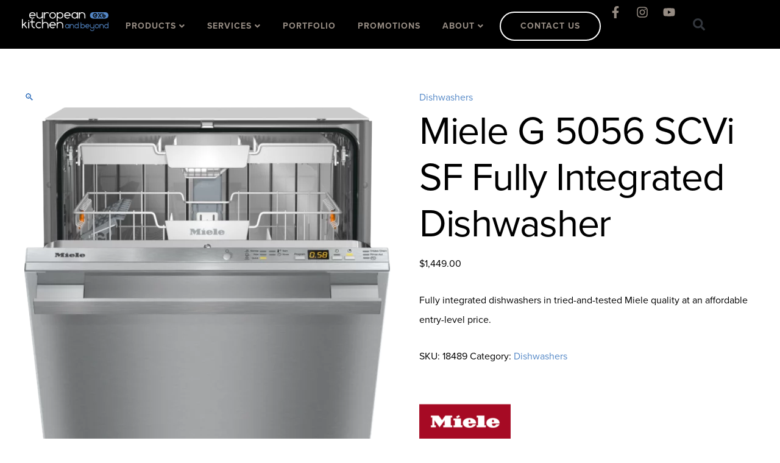

--- FILE ---
content_type: text/css; charset=utf-8
request_url: https://europeankb.com/wp-content/uploads/elementor/css/post-212.css?ver=1769070525
body_size: 969
content:
.elementor-kit-212{--e-global-color-primary:#968C83;--e-global-color-secondary:#968C83;--e-global-color-text:#5B5B5B;--e-global-color-accent:#5488C7;--e-global-color-d94e55a:#5488C7;--e-global-color-6aa762d9:#000;--e-global-color-617a6c2a:#BFBFBF;--e-global-color-1fdc429e:#FFF;--e-global-color-6bc636dd:#5B5B5B;--e-global-color-5ad67903:#4A4A4A;--e-global-color-4547a133:#9A0E0E;--e-global-color-6b431fa3:#2F2F2F;--e-global-color-45c91b38:#181818;--e-global-color-325a6610:#1A1A1A;--e-global-color-1eef1cd:#D7D2CB;--e-global-color-c77f849:#F7F7F7;--e-global-color-d431a9f:#3AAA35;--e-global-color-ef48f02:#366195;--e-global-color-55737f8:#1A1A1A;--e-global-typography-primary-font-family:"proxima-nova";--e-global-typography-primary-font-weight:normal;--e-global-typography-secondary-font-family:"proxima-nova";--e-global-typography-secondary-font-weight:normal;--e-global-typography-text-font-family:"proxima-nova";--e-global-typography-text-font-weight:normal;--e-global-typography-accent-font-family:"proxima-nova";--e-global-typography-accent-font-weight:normal;color:var( --e-global-color-6aa762d9 );font-family:"proxima-nova", Sans-serif;font-size:16px;font-weight:normal;line-height:2em;}.elementor-kit-212 button,.elementor-kit-212 input[type="button"],.elementor-kit-212 input[type="submit"],.elementor-kit-212 .elementor-button{background-color:var( --e-global-color-d94e55a );font-weight:normal;text-transform:uppercase;font-style:normal;letter-spacing:3px;color:#FFFFFF;border-style:solid;border-width:2px 2px 2px 2px;border-color:var( --e-global-color-d94e55a );border-radius:36px 36px 36px 36px;}.elementor-kit-212 button:hover,.elementor-kit-212 button:focus,.elementor-kit-212 input[type="button"]:hover,.elementor-kit-212 input[type="button"]:focus,.elementor-kit-212 input[type="submit"]:hover,.elementor-kit-212 input[type="submit"]:focus,.elementor-kit-212 .elementor-button:hover,.elementor-kit-212 .elementor-button:focus{background-color:#366195;color:#FFFFFF;border-style:solid;border-width:2px 2px 2px 2px;border-color:var( --e-global-color-ef48f02 );border-radius:36px 36px 36px 36px;}.elementor-kit-212 e-page-transition{background-color:#FFBC7D;}.elementor-kit-212 a{color:var( --e-global-color-d94e55a );}.elementor-kit-212 h1{color:var( --e-global-color-6aa762d9 );font-size:64px;font-weight:200;line-height:1em;letter-spacing:-1.3px;}.elementor-kit-212 h2{color:var( --e-global-color-6aa762d9 );font-size:28px;font-weight:bold;font-style:normal;line-height:1.6em;}.elementor-kit-212 h3{font-size:15px;font-weight:normal;}.elementor-kit-212 h4{font-size:28px;}.elementor-kit-212 h5{font-size:28px;font-weight:bold;line-height:1em;letter-spacing:-0.2px;}.elementor-kit-212 label{font-size:14px;font-weight:normal;text-transform:none;}.elementor-kit-212 input:not([type="button"]):not([type="submit"]),.elementor-kit-212 textarea,.elementor-kit-212 .elementor-field-textual{font-weight:normal;border-style:solid;border-width:1px 1px 1px 1px;border-color:#D7D2CB;border-radius:3px 3px 3px 3px;}.elementor-kit-212 input:focus:not([type="button"]):not([type="submit"]),.elementor-kit-212 textarea:focus,.elementor-kit-212 .elementor-field-textual:focus{box-shadow:0px 0px 10px 0px rgba(0,0,0,0.5);border-radius:6px 6px 6px 6px;}.elementor-section.elementor-section-boxed > .elementor-container{max-width:1140px;}.e-con{--container-max-width:1140px;}.elementor-widget:not(:last-child){margin-block-end:20px;}.elementor-element{--widgets-spacing:20px 20px;--widgets-spacing-row:20px;--widgets-spacing-column:20px;}{}h1.entry-title{display:var(--page-title-display);}@media(max-width:1024px){.elementor-section.elementor-section-boxed > .elementor-container{max-width:1024px;}.e-con{--container-max-width:1024px;}}@media(max-width:767px){.elementor-section.elementor-section-boxed > .elementor-container{max-width:767px;}.e-con{--container-max-width:767px;}}

--- FILE ---
content_type: text/css; charset=utf-8
request_url: https://europeankb.com/wp-content/uploads/elementor/css/post-213.css?ver=1769070525
body_size: 1095
content:
.elementor-213 .elementor-element.elementor-element-d89681d{--display:flex;--min-height:80px;--flex-direction:row;--container-widget-width:calc( ( 1 - var( --container-widget-flex-grow ) ) * 100% );--container-widget-height:100%;--container-widget-flex-grow:1;--container-widget-align-self:stretch;--flex-wrap-mobile:wrap;--align-items:stretch;--gap:0px 0px;--row-gap:0px;--column-gap:0px;--padding-top:0rem;--padding-bottom:0rem;--padding-left:01rem;--padding-right:0rem;}.elementor-213 .elementor-element.elementor-element-d89681d:not(.elementor-motion-effects-element-type-background), .elementor-213 .elementor-element.elementor-element-d89681d > .elementor-motion-effects-container > .elementor-motion-effects-layer{background-color:#000000;}.elementor-213 .elementor-element.elementor-element-6361852{--display:flex;--flex-direction:row;--container-widget-width:calc( ( 1 - var( --container-widget-flex-grow ) ) * 100% );--container-widget-height:100%;--container-widget-flex-grow:1;--container-widget-align-self:stretch;--flex-wrap-mobile:wrap;--justify-content:space-between;--align-items:center;--gap:0px 0px;--row-gap:0px;--column-gap:0px;}.elementor-213 .elementor-element.elementor-element-536e7c1{width:var( --container-widget-width, 13% );max-width:13%;--container-widget-width:13%;--container-widget-flex-grow:0;z-index:100;}.elementor-213 .elementor-element.elementor-element-536e7c1 > .elementor-widget-container{margin:0px 0px 0px 0px;padding:10px 10px 10px 10px;}.elementor-213 .elementor-element.elementor-element-536e7c1.elementor-element{--order:-99999 /* order start hack */;--flex-grow:0;--flex-shrink:0;}.elementor-213 .elementor-element.elementor-element-f676d2f{width:initial;max-width:initial;align-self:center;}.elementor-213 .elementor-element.elementor-element-f676d2f.elementor-element{--flex-grow:0;--flex-shrink:0;}.elementor-213 .elementor-element.elementor-element-237aad6{--grid-template-columns:repeat(0, auto);width:var( --container-widget-width, 135px );max-width:135px;--container-widget-width:135px;--container-widget-flex-grow:0;--icon-size:20px;--grid-column-gap:20px;--grid-row-gap:0px;}.elementor-213 .elementor-element.elementor-element-237aad6 .elementor-widget-container{text-align:center;}.elementor-213 .elementor-element.elementor-element-237aad6 > .elementor-widget-container{margin:0px 15px 0px 0px;}.elementor-213 .elementor-element.elementor-element-237aad6.elementor-element{--flex-grow:0;--flex-shrink:0;}.elementor-213 .elementor-element.elementor-element-237aad6 .elementor-social-icon{background-color:rgba(255, 255, 255, 0);--icon-padding:0em;}.elementor-213 .elementor-element.elementor-element-237aad6 .elementor-social-icon i{color:#968C83;}.elementor-213 .elementor-element.elementor-element-237aad6 .elementor-social-icon svg{fill:#968C83;}.elementor-213 .elementor-element.elementor-element-237aad6 .elementor-social-icon:hover i{color:#FFFFFF;}.elementor-213 .elementor-element.elementor-element-237aad6 .elementor-social-icon:hover svg{fill:#FFFFFF;}.elementor-213 .elementor-element.elementor-element-19f327f > .elementor-widget-container{margin:0px 50px 0px 0px;}.elementor-213 .elementor-element.elementor-element-19f327f.elementor-element{--align-self:center;}.elementor-213 .elementor-element.elementor-element-19f327f{z-index:1000;}.elementor-213 .elementor-element.elementor-element-19f327f .elementor-search-form{text-align:end;}.elementor-213 .elementor-element.elementor-element-19f327f .elementor-search-form__toggle{--e-search-form-toggle-size:36px;}.elementor-213 .elementor-element.elementor-element-19f327f.elementor-search-form--skin-full_screen .elementor-search-form__container{background-color:#0000008F;}.elementor-213 .elementor-element.elementor-element-19f327f:not(.elementor-search-form--skin-full_screen) .elementor-search-form__container{border-radius:3px;}.elementor-213 .elementor-element.elementor-element-19f327f.elementor-search-form--skin-full_screen input[type="search"].elementor-search-form__input{border-radius:3px;}@media(min-width:768px){.elementor-213 .elementor-element.elementor-element-6361852{--width:100%;}}@media(max-width:1024px){.elementor-213 .elementor-element.elementor-element-d89681d{--margin-top:0px;--margin-bottom:0px;--margin-left:0px;--margin-right:0px;--padding-top:10px;--padding-bottom:10px;--padding-left:20px;--padding-right:20px;}.elementor-213 .elementor-element.elementor-element-536e7c1{width:var( --container-widget-width, 161.195px );max-width:161.195px;--container-widget-width:161.195px;--container-widget-flex-grow:0;text-align:end;}.elementor-213 .elementor-element.elementor-element-536e7c1 > .elementor-widget-container{margin:015px 0px 0px 0px;}.elementor-213 .elementor-element.elementor-element-536e7c1.elementor-element{--order:-2;}.elementor-213 .elementor-element.elementor-element-536e7c1 img{width:100%;}.elementor-213 .elementor-element.elementor-element-f676d2f{--container-widget-width:80px;--container-widget-flex-grow:0;width:var( --container-widget-width, 80px );max-width:80px;}.elementor-213 .elementor-element.elementor-element-f676d2f.elementor-element{--order:-99999 /* order start hack */;}}@media(max-width:767px){.elementor-213 .elementor-element.elementor-element-d89681d{--padding-top:0px;--padding-bottom:0px;--padding-left:0px;--padding-right:10px;}.elementor-213 .elementor-element.elementor-element-6361852{--width:100%;--justify-content:space-evenly;}.elementor-213 .elementor-element.elementor-element-536e7c1.elementor-element{--align-self:flex-start;--order:0;}.elementor-213 .elementor-element.elementor-element-536e7c1{text-align:end;}.elementor-213 .elementor-element.elementor-element-f676d2f{width:var( --container-widget-width, 167px );max-width:167px;--container-widget-width:167px;--container-widget-flex-grow:0;}.elementor-213 .elementor-element.elementor-element-f676d2f > .elementor-widget-container{margin:0px 0px 0px 0px;padding:0px 0px 0px 0px;}.elementor-213 .elementor-element.elementor-element-f676d2f.elementor-element{--order:2;--flex-grow:1;--flex-shrink:0;}.elementor-213 .elementor-element.elementor-element-237aad6 .elementor-widget-container{text-align:right;}.elementor-213 .elementor-element.elementor-element-237aad6{width:auto;max-width:auto;}.elementor-213 .elementor-element.elementor-element-237aad6 > .elementor-widget-container{padding:29px 0px 0px 0px;}.elementor-213 .elementor-element.elementor-element-237aad6.elementor-element{--align-self:flex-start;--order:2;--flex-grow:1;--flex-shrink:0;}.elementor-213 .elementor-element.elementor-element-19f327f{width:var( --container-widget-width, 114px );max-width:114px;--container-widget-width:114px;--container-widget-flex-grow:0;z-index:1000;}.elementor-213 .elementor-element.elementor-element-19f327f > .elementor-widget-container{margin:0px 0px 0px 0px;}.elementor-213 .elementor-element.elementor-element-19f327f.elementor-element{--order:1;--flex-grow:1;--flex-shrink:0;}}

--- FILE ---
content_type: text/css; charset=utf-8
request_url: https://europeankb.com/wp-content/uploads/elementor/css/post-342.css?ver=1769070526
body_size: 4295
content:
.elementor-342 .elementor-element.elementor-element-34a93517{--spacer-size:50px;}.elementor-342 .elementor-element.elementor-element-69046c17 > .elementor-container > .elementor-column > .elementor-widget-wrap{align-content:flex-start;align-items:flex-start;}.elementor-342 .elementor-element.elementor-element-69046c17{padding:0px 50px 0px 50px;}.elementor-342 .elementor-element.elementor-element-fe289db{--divider-border-style:solid;--divider-color:#D7D2CB;--divider-border-width:1px;}.elementor-342 .elementor-element.elementor-element-fe289db .elementor-divider-separator{width:100%;margin:0 auto;margin-center:0;}.elementor-342 .elementor-element.elementor-element-fe289db .elementor-divider{text-align:center;padding-block-start:0px;padding-block-end:0px;}.elementor-342 .elementor-element.elementor-element-52fdf1ae > .elementor-container > .elementor-column > .elementor-widget-wrap{align-content:center;align-items:center;}.elementor-342 .elementor-element.elementor-element-52fdf1ae{padding:50px 0px 100px 0px;}.elementor-342 .elementor-element.elementor-element-25134cac.elementor-column > .elementor-widget-wrap{justify-content:center;}.elementor-342 .elementor-element.elementor-element-38da3a3f.ob-harakiri{writing-mode:inherit;}.elementor-342 .elementor-element.elementor-element-38da3a3f.ob-harakiri .elementor-heading-title{writing-mode:inherit;}.elementor-342 .elementor-element.elementor-element-38da3a3f.ob-harakiri div{writing-mode:inherit;}.elementor-342 .elementor-element.elementor-element-38da3a3f{width:var( --container-widget-width, 75% );max-width:75%;--container-widget-width:75%;--container-widget-flex-grow:0;text-align:center;}.elementor-342 .elementor-element.elementor-element-38da3a3f .elementor-heading-title{font-size:36px;font-weight:bold;letter-spacing:0px;color:var( --e-global-color-6aa762d9 );}.elementor-342 .elementor-element.elementor-element-38da3a3f.ob-harakiri > div, .elementor-342 .elementor-element.elementor-element-38da3a3f.ob-harakiri > h1, .elementor-342 .elementor-element.elementor-element-38da3a3f.ob-harakiri > h2, .elementor-342 .elementor-element.elementor-element-38da3a3f.ob-harakiri > h3, .elementor-342 .elementor-element.elementor-element-38da3a3f.ob-harakiri > h4, .elementor-342 .elementor-element.elementor-element-38da3a3f.ob-harakiri > h5, .elementor-342 .elementor-element.elementor-element-38da3a3f.ob-harakiri > h6, .elementor-342 .elementor-element.elementor-element-38da3a3f.ob-harakiri > p{transform:rotate(0deg);}.elementor-342 .elementor-element.elementor-element-38da3a3f > div{text-indent:0px;mix-blend-mode:inherit;}.elementor-342 .elementor-element.elementor-element-5ab3b45d .elementor-button{background-color:#FFFFFF;font-size:15px;font-weight:600;text-transform:uppercase;letter-spacing:1px;fill:var( --e-global-color-d94e55a );color:var( --e-global-color-d94e55a );border-style:solid;border-width:2px 2px 2px 2px;border-color:var( --e-global-color-ef48f02 );border-radius:24px 24px 24px 24px;padding:15px 45px 15px 45px;}.elementor-342 .elementor-element.elementor-element-5ab3b45d .elementor-button:hover, .elementor-342 .elementor-element.elementor-element-5ab3b45d .elementor-button:focus{background-color:var( --e-global-color-ef48f02 );color:#ffffff;}.elementor-342 .elementor-element.elementor-element-5ab3b45d > .elementor-widget-container{margin:25px 0px 0px 0px;}.elementor-342 .elementor-element.elementor-element-5ab3b45d .elementor-button:hover svg, .elementor-342 .elementor-element.elementor-element-5ab3b45d .elementor-button:focus svg{fill:#ffffff;}.elementor-342 .elementor-element.elementor-element-4b829d0a > .elementor-container > .elementor-column > .elementor-widget-wrap{align-content:flex-start;align-items:flex-start;}.elementor-342 .elementor-element.elementor-element-4b829d0a{padding:0px 0px 0px 0px;}.elementor-342 .elementor-element.elementor-element-2c40eeb6{--divider-border-style:solid;--divider-color:#D7D2CB;--divider-border-width:1px;}.elementor-342 .elementor-element.elementor-element-2c40eeb6 .elementor-divider-separator{width:100%;margin:0 auto;margin-center:0;}.elementor-342 .elementor-element.elementor-element-2c40eeb6 .elementor-divider{text-align:center;padding-block-start:0px;padding-block-end:0px;}.elementor-342 .elementor-element.elementor-element-196e7a9.ob-harakiri{writing-mode:inherit;}.elementor-342 .elementor-element.elementor-element-196e7a9.ob-harakiri .elementor-heading-title{writing-mode:inherit;}.elementor-342 .elementor-element.elementor-element-196e7a9.ob-harakiri div{writing-mode:inherit;}.elementor-342 .elementor-element.elementor-element-196e7a9 > .elementor-widget-container{margin:50px 25px 25px 25px;}.elementor-342 .elementor-element.elementor-element-196e7a9{text-align:center;}.elementor-342 .elementor-element.elementor-element-196e7a9 .elementor-heading-title{text-transform:uppercase;letter-spacing:2.5px;}.elementor-342 .elementor-element.elementor-element-196e7a9.ob-harakiri > div, .elementor-342 .elementor-element.elementor-element-196e7a9.ob-harakiri > h1, .elementor-342 .elementor-element.elementor-element-196e7a9.ob-harakiri > h2, .elementor-342 .elementor-element.elementor-element-196e7a9.ob-harakiri > h3, .elementor-342 .elementor-element.elementor-element-196e7a9.ob-harakiri > h4, .elementor-342 .elementor-element.elementor-element-196e7a9.ob-harakiri > h5, .elementor-342 .elementor-element.elementor-element-196e7a9.ob-harakiri > h6, .elementor-342 .elementor-element.elementor-element-196e7a9.ob-harakiri > p{transform:rotate(0deg);}.elementor-342 .elementor-element.elementor-element-196e7a9 > div{text-indent:0px;mix-blend-mode:inherit;}.elementor-342 .elementor-element.elementor-element-351081f{--display:grid;--min-height:100px;--e-con-grid-template-columns:repeat(8, 1fr);--e-con-grid-template-rows:repeat(1, 1fr);--grid-auto-flow:row;--margin-top:20px;--margin-bottom:50px;--margin-left:0px;--margin-right:0px;--padding-top:0px;--padding-bottom:0px;--padding-left:50px;--padding-right:50px;}.elementor-342 .elementor-element.elementor-element-632b8fc{--display:flex;--margin-top:5px;--margin-bottom:5px;--margin-left:5px;--margin-right:5px;--padding-top:5px;--padding-bottom:5px;--padding-left:5px;--padding-right:5px;}.elementor-342 .elementor-element.elementor-element-f4e5814 .elementor-image-box-wrapper{text-align:center;}.elementor-342 .elementor-element.elementor-element-f4e5814 .elementor-image-box-img img{transition-duration:0.3s;}.elementor-342 .elementor-element.elementor-element-f4e5814 .elementor-image-box-title{font-size:14px;font-style:normal;letter-spacing:0.5px;}.elementor-342 .elementor-element.elementor-element-5fe4d59{--display:flex;--margin-top:5px;--margin-bottom:5px;--margin-left:5px;--margin-right:5px;--padding-top:5px;--padding-bottom:5px;--padding-left:5px;--padding-right:5px;}.elementor-342 .elementor-element.elementor-element-5b467fe .elementor-image-box-wrapper{text-align:center;}.elementor-342 .elementor-element.elementor-element-5b467fe .elementor-image-box-img img{transition-duration:0.3s;}.elementor-342 .elementor-element.elementor-element-5b467fe .elementor-image-box-title{font-size:14px;font-style:normal;letter-spacing:0.5px;}.elementor-342 .elementor-element.elementor-element-c7fe94b{--display:flex;--margin-top:5px;--margin-bottom:5px;--margin-left:5px;--margin-right:5px;--padding-top:5px;--padding-bottom:5px;--padding-left:5px;--padding-right:5px;}.elementor-342 .elementor-element.elementor-element-7d15c0b .elementor-image-box-wrapper{text-align:center;}.elementor-342 .elementor-element.elementor-element-7d15c0b .elementor-image-box-img img{transition-duration:0.3s;}.elementor-342 .elementor-element.elementor-element-7d15c0b .elementor-image-box-title{font-size:14px;font-style:normal;letter-spacing:0.5px;}.elementor-342 .elementor-element.elementor-element-4e0f4de{--display:flex;--margin-top:5px;--margin-bottom:5px;--margin-left:5px;--margin-right:5px;--padding-top:5px;--padding-bottom:5px;--padding-left:5px;--padding-right:5px;}.elementor-342 .elementor-element.elementor-element-ad93b93 .elementor-image-box-wrapper{text-align:center;}.elementor-342 .elementor-element.elementor-element-ad93b93 .elementor-image-box-img img{transition-duration:0.3s;}.elementor-342 .elementor-element.elementor-element-ad93b93 .elementor-image-box-title{font-size:14px;font-style:normal;letter-spacing:0.5px;}.elementor-342 .elementor-element.elementor-element-6807971{--display:flex;--margin-top:5px;--margin-bottom:5px;--margin-left:5px;--margin-right:5px;--padding-top:5px;--padding-bottom:5px;--padding-left:5px;--padding-right:5px;}.elementor-342 .elementor-element.elementor-element-63113f4 .elementor-image-box-wrapper{text-align:center;}.elementor-342 .elementor-element.elementor-element-63113f4 .elementor-image-box-img img{transition-duration:0.3s;}.elementor-342 .elementor-element.elementor-element-63113f4 .elementor-image-box-title{font-size:14px;font-style:normal;letter-spacing:0.5px;}.elementor-342 .elementor-element.elementor-element-e63dd9d{--display:flex;--margin-top:5px;--margin-bottom:5px;--margin-left:5px;--margin-right:5px;--padding-top:5px;--padding-bottom:5px;--padding-left:5px;--padding-right:5px;}.elementor-342 .elementor-element.elementor-element-c69d168 .elementor-image-box-wrapper{text-align:center;}.elementor-342 .elementor-element.elementor-element-c69d168 .elementor-image-box-img img{transition-duration:0.3s;}.elementor-342 .elementor-element.elementor-element-c69d168 .elementor-image-box-title{font-size:14px;font-style:normal;letter-spacing:0.5px;}.elementor-342 .elementor-element.elementor-element-1f0ff47{--display:flex;--margin-top:5px;--margin-bottom:5px;--margin-left:5px;--margin-right:5px;--padding-top:5px;--padding-bottom:5px;--padding-left:5px;--padding-right:5px;}.elementor-342 .elementor-element.elementor-element-ac21a4e .elementor-image-box-img img{transition-duration:0.3s;}.elementor-342 .elementor-element.elementor-element-ac21a4e .elementor-image-box-title{font-size:14px;font-style:normal;letter-spacing:0.5px;}.elementor-342 .elementor-element.elementor-element-a023b62{--display:flex;--margin-top:5px;--margin-bottom:5px;--margin-left:5px;--margin-right:5px;--padding-top:5px;--padding-bottom:5px;--padding-left:5px;--padding-right:5px;}.elementor-342 .elementor-element.elementor-element-7a52cee .elementor-image-box-wrapper{text-align:center;}.elementor-342 .elementor-element.elementor-element-7a52cee .elementor-image-box-img img{transition-duration:0.3s;}.elementor-342 .elementor-element.elementor-element-7a52cee .elementor-image-box-title{font-size:14px;font-style:normal;letter-spacing:0.5px;}.elementor-342 .elementor-element.elementor-element-efd1cec{--display:flex;--flex-direction:row;--container-widget-width:calc( ( 1 - var( --container-widget-flex-grow ) ) * 100% );--container-widget-height:100%;--container-widget-flex-grow:1;--container-widget-align-self:stretch;--flex-wrap-mobile:wrap;--align-items:stretch;--gap:10px 10px;--row-gap:10px;--column-gap:10px;--padding-top:50px;--padding-bottom:50px;--padding-left:25px;--padding-right:25px;}.elementor-342 .elementor-element.elementor-element-efd1cec:not(.elementor-motion-effects-element-type-background), .elementor-342 .elementor-element.elementor-element-efd1cec > .elementor-motion-effects-container > .elementor-motion-effects-layer{background-color:#7A7A7A;}.elementor-342 .elementor-element.elementor-element-296f4ea{--display:flex;--justify-content:flex-start;--margin-top:-9px;--margin-bottom:30px;--margin-left:0px;--margin-right:100px;}.elementor-342 .elementor-element.elementor-element-296f4ea.e-con{--flex-grow:0;--flex-shrink:0;}.elementor-342 .elementor-element.elementor-element-107649a{text-align:start;}.elementor-342 .elementor-element.elementor-element-107649a img{width:60%;filter:brightness( 200% ) contrast( 100% ) saturate( 0% ) blur( 0px ) hue-rotate( 0deg );border-radius:0px 0px 0px 0px;}.elementor-342 .elementor-element.elementor-element-710d8a9 > .elementor-widget-container{margin:20px 0px 0px 0px;}.elementor-342 .elementor-element.elementor-element-710d8a9 .elementor-icon-list-items:not(.elementor-inline-items) .elementor-icon-list-item:not(:last-child){padding-block-end:calc(10px/2);}.elementor-342 .elementor-element.elementor-element-710d8a9 .elementor-icon-list-items:not(.elementor-inline-items) .elementor-icon-list-item:not(:first-child){margin-block-start:calc(10px/2);}.elementor-342 .elementor-element.elementor-element-710d8a9 .elementor-icon-list-items.elementor-inline-items .elementor-icon-list-item{margin-inline:calc(10px/2);}.elementor-342 .elementor-element.elementor-element-710d8a9 .elementor-icon-list-items.elementor-inline-items{margin-inline:calc(-10px/2);}.elementor-342 .elementor-element.elementor-element-710d8a9 .elementor-icon-list-items.elementor-inline-items .elementor-icon-list-item:after{inset-inline-end:calc(-10px/2);}.elementor-342 .elementor-element.elementor-element-710d8a9 .elementor-icon-list-icon i{color:#C0B8B0;transition:color 0.3s;}.elementor-342 .elementor-element.elementor-element-710d8a9 .elementor-icon-list-icon svg{fill:#C0B8B0;transition:fill 0.3s;}.elementor-342 .elementor-element.elementor-element-710d8a9{--e-icon-list-icon-size:18px;--icon-vertical-offset:0px;}.elementor-342 .elementor-element.elementor-element-710d8a9 .elementor-icon-list-icon{padding-inline-end:18px;}.elementor-342 .elementor-element.elementor-element-710d8a9 .elementor-icon-list-item > .elementor-icon-list-text, .elementor-342 .elementor-element.elementor-element-710d8a9 .elementor-icon-list-item > a{font-size:14px;font-weight:400;line-height:1.5em;}.elementor-342 .elementor-element.elementor-element-710d8a9 .elementor-icon-list-text{color:rgba(255, 255, 255, 0.8);transition:color 0.3s;}.elementor-342 .elementor-element.elementor-element-511f1f7{--display:flex;--padding-top:0px;--padding-bottom:30px;--padding-left:30px;--padding-right:0px;}.elementor-342 .elementor-element.elementor-element-511f1f7.e-con{--flex-grow:0;--flex-shrink:0;}.elementor-342 .elementor-element.elementor-element-2ac2d72.ob-harakiri{writing-mode:inherit;}.elementor-342 .elementor-element.elementor-element-2ac2d72.ob-harakiri .elementor-heading-title{writing-mode:inherit;}.elementor-342 .elementor-element.elementor-element-2ac2d72.ob-harakiri div{writing-mode:inherit;}.elementor-342 .elementor-element.elementor-element-2ac2d72 .elementor-heading-title{font-size:16px;text-transform:uppercase;color:#D7D2CB;}.elementor-342 .elementor-element.elementor-element-2ac2d72.ob-harakiri > div, .elementor-342 .elementor-element.elementor-element-2ac2d72.ob-harakiri > h1, .elementor-342 .elementor-element.elementor-element-2ac2d72.ob-harakiri > h2, .elementor-342 .elementor-element.elementor-element-2ac2d72.ob-harakiri > h3, .elementor-342 .elementor-element.elementor-element-2ac2d72.ob-harakiri > h4, .elementor-342 .elementor-element.elementor-element-2ac2d72.ob-harakiri > h5, .elementor-342 .elementor-element.elementor-element-2ac2d72.ob-harakiri > h6, .elementor-342 .elementor-element.elementor-element-2ac2d72.ob-harakiri > p{transform:rotate(0deg);}.elementor-342 .elementor-element.elementor-element-2ac2d72 > div{text-indent:0px;mix-blend-mode:inherit;}.elementor-342 .elementor-element.elementor-element-e6ea853 .elementor-icon-list-items:not(.elementor-inline-items) .elementor-icon-list-item:not(:last-child){padding-block-end:calc(0px/2);}.elementor-342 .elementor-element.elementor-element-e6ea853 .elementor-icon-list-items:not(.elementor-inline-items) .elementor-icon-list-item:not(:first-child){margin-block-start:calc(0px/2);}.elementor-342 .elementor-element.elementor-element-e6ea853 .elementor-icon-list-items.elementor-inline-items .elementor-icon-list-item{margin-inline:calc(0px/2);}.elementor-342 .elementor-element.elementor-element-e6ea853 .elementor-icon-list-items.elementor-inline-items{margin-inline:calc(-0px/2);}.elementor-342 .elementor-element.elementor-element-e6ea853 .elementor-icon-list-items.elementor-inline-items .elementor-icon-list-item:after{inset-inline-end:calc(-0px/2);}.elementor-342 .elementor-element.elementor-element-e6ea853 .elementor-icon-list-icon i{color:#D7D2CB;transition:color 0.3s;}.elementor-342 .elementor-element.elementor-element-e6ea853 .elementor-icon-list-icon svg{fill:#D7D2CB;transition:fill 0.3s;}.elementor-342 .elementor-element.elementor-element-e6ea853{--e-icon-list-icon-size:6px;--e-icon-list-icon-align:right;--e-icon-list-icon-margin:0 0 0 calc(var(--e-icon-list-icon-size, 1em) * 0.25);--icon-vertical-offset:0px;}.elementor-342 .elementor-element.elementor-element-e6ea853 .elementor-icon-list-icon{padding-inline-end:0px;}.elementor-342 .elementor-element.elementor-element-e6ea853 .elementor-icon-list-text{color:#D7D2CB;transition:color 0.3s;}.elementor-342 .elementor-element.elementor-element-e6ea853 .elementor-icon-list-item:hover .elementor-icon-list-text{color:#FFFFFF;}.elementor-342 .elementor-element.elementor-element-b47a473.ob-harakiri{writing-mode:inherit;}.elementor-342 .elementor-element.elementor-element-b47a473.ob-harakiri .elementor-heading-title{writing-mode:inherit;}.elementor-342 .elementor-element.elementor-element-b47a473.ob-harakiri div{writing-mode:inherit;}.elementor-342 .elementor-element.elementor-element-b47a473 > .elementor-widget-container{margin:10px 0px 0px 0px;}.elementor-342 .elementor-element.elementor-element-b47a473 .elementor-heading-title{font-size:16px;text-transform:uppercase;color:#D7D2CB;}.elementor-342 .elementor-element.elementor-element-b47a473.ob-harakiri > div, .elementor-342 .elementor-element.elementor-element-b47a473.ob-harakiri > h1, .elementor-342 .elementor-element.elementor-element-b47a473.ob-harakiri > h2, .elementor-342 .elementor-element.elementor-element-b47a473.ob-harakiri > h3, .elementor-342 .elementor-element.elementor-element-b47a473.ob-harakiri > h4, .elementor-342 .elementor-element.elementor-element-b47a473.ob-harakiri > h5, .elementor-342 .elementor-element.elementor-element-b47a473.ob-harakiri > h6, .elementor-342 .elementor-element.elementor-element-b47a473.ob-harakiri > p{transform:rotate(0deg);}.elementor-342 .elementor-element.elementor-element-b47a473 > div{text-indent:0px;mix-blend-mode:inherit;}.elementor-342 .elementor-element.elementor-element-1201c6d .elementor-icon-list-items:not(.elementor-inline-items) .elementor-icon-list-item:not(:last-child){padding-block-end:calc(0px/2);}.elementor-342 .elementor-element.elementor-element-1201c6d .elementor-icon-list-items:not(.elementor-inline-items) .elementor-icon-list-item:not(:first-child){margin-block-start:calc(0px/2);}.elementor-342 .elementor-element.elementor-element-1201c6d .elementor-icon-list-items.elementor-inline-items .elementor-icon-list-item{margin-inline:calc(0px/2);}.elementor-342 .elementor-element.elementor-element-1201c6d .elementor-icon-list-items.elementor-inline-items{margin-inline:calc(-0px/2);}.elementor-342 .elementor-element.elementor-element-1201c6d .elementor-icon-list-items.elementor-inline-items .elementor-icon-list-item:after{inset-inline-end:calc(-0px/2);}.elementor-342 .elementor-element.elementor-element-1201c6d .elementor-icon-list-icon i{color:#D7D2CB;transition:color 0.3s;}.elementor-342 .elementor-element.elementor-element-1201c6d .elementor-icon-list-icon svg{fill:#D7D2CB;transition:fill 0.3s;}.elementor-342 .elementor-element.elementor-element-1201c6d{--e-icon-list-icon-size:6px;--e-icon-list-icon-align:right;--e-icon-list-icon-margin:0 0 0 calc(var(--e-icon-list-icon-size, 1em) * 0.25);--icon-vertical-offset:0px;}.elementor-342 .elementor-element.elementor-element-1201c6d .elementor-icon-list-icon{padding-inline-end:0px;}.elementor-342 .elementor-element.elementor-element-1201c6d .elementor-icon-list-text{color:#D7D2CB;transition:color 0.3s;}.elementor-342 .elementor-element.elementor-element-1201c6d .elementor-icon-list-item:hover .elementor-icon-list-text{color:#FFFFFF;}.elementor-342 .elementor-element.elementor-element-077c856{--display:flex;--padding-top:0px;--padding-bottom:30px;--padding-left:30px;--padding-right:0px;}.elementor-342 .elementor-element.elementor-element-077c856.e-con{--flex-grow:0;--flex-shrink:0;}.elementor-342 .elementor-element.elementor-element-7046c3b.ob-harakiri{writing-mode:inherit;}.elementor-342 .elementor-element.elementor-element-7046c3b.ob-harakiri .elementor-heading-title{writing-mode:inherit;}.elementor-342 .elementor-element.elementor-element-7046c3b.ob-harakiri div{writing-mode:inherit;}.elementor-342 .elementor-element.elementor-element-7046c3b .elementor-heading-title{font-size:16px;text-transform:uppercase;color:#D7D2CB;}.elementor-342 .elementor-element.elementor-element-7046c3b.ob-harakiri > div, .elementor-342 .elementor-element.elementor-element-7046c3b.ob-harakiri > h1, .elementor-342 .elementor-element.elementor-element-7046c3b.ob-harakiri > h2, .elementor-342 .elementor-element.elementor-element-7046c3b.ob-harakiri > h3, .elementor-342 .elementor-element.elementor-element-7046c3b.ob-harakiri > h4, .elementor-342 .elementor-element.elementor-element-7046c3b.ob-harakiri > h5, .elementor-342 .elementor-element.elementor-element-7046c3b.ob-harakiri > h6, .elementor-342 .elementor-element.elementor-element-7046c3b.ob-harakiri > p{transform:rotate(0deg);}.elementor-342 .elementor-element.elementor-element-7046c3b > div{text-indent:0px;mix-blend-mode:inherit;}.elementor-342 .elementor-element.elementor-element-7165020 .elementor-icon-list-items:not(.elementor-inline-items) .elementor-icon-list-item:not(:last-child){padding-block-end:calc(0px/2);}.elementor-342 .elementor-element.elementor-element-7165020 .elementor-icon-list-items:not(.elementor-inline-items) .elementor-icon-list-item:not(:first-child){margin-block-start:calc(0px/2);}.elementor-342 .elementor-element.elementor-element-7165020 .elementor-icon-list-items.elementor-inline-items .elementor-icon-list-item{margin-inline:calc(0px/2);}.elementor-342 .elementor-element.elementor-element-7165020 .elementor-icon-list-items.elementor-inline-items{margin-inline:calc(-0px/2);}.elementor-342 .elementor-element.elementor-element-7165020 .elementor-icon-list-items.elementor-inline-items .elementor-icon-list-item:after{inset-inline-end:calc(-0px/2);}.elementor-342 .elementor-element.elementor-element-7165020 .elementor-icon-list-icon i{color:#D7D2CB;transition:color 0.3s;}.elementor-342 .elementor-element.elementor-element-7165020 .elementor-icon-list-icon svg{fill:#D7D2CB;transition:fill 0.3s;}.elementor-342 .elementor-element.elementor-element-7165020{--e-icon-list-icon-size:6px;--e-icon-list-icon-align:right;--e-icon-list-icon-margin:0 0 0 calc(var(--e-icon-list-icon-size, 1em) * 0.25);--icon-vertical-offset:0px;}.elementor-342 .elementor-element.elementor-element-7165020 .elementor-icon-list-icon{padding-inline-end:0px;}.elementor-342 .elementor-element.elementor-element-7165020 .elementor-icon-list-text{color:#D7D2CB;transition:color 0.3s;}.elementor-342 .elementor-element.elementor-element-7165020 .elementor-icon-list-item:hover .elementor-icon-list-text{color:#FFFFFF;}.elementor-342 .elementor-element.elementor-element-6fa422d{--spacer-size:5px;}.elementor-342 .elementor-element.elementor-element-e3e99df.ob-harakiri{writing-mode:inherit;}.elementor-342 .elementor-element.elementor-element-e3e99df.ob-harakiri .elementor-heading-title{writing-mode:inherit;}.elementor-342 .elementor-element.elementor-element-e3e99df.ob-harakiri div{writing-mode:inherit;}.elementor-342 .elementor-element.elementor-element-e3e99df .elementor-heading-title{font-size:16px;text-transform:uppercase;color:#D7D2CB;}.elementor-342 .elementor-element.elementor-element-e3e99df.ob-harakiri > div, .elementor-342 .elementor-element.elementor-element-e3e99df.ob-harakiri > h1, .elementor-342 .elementor-element.elementor-element-e3e99df.ob-harakiri > h2, .elementor-342 .elementor-element.elementor-element-e3e99df.ob-harakiri > h3, .elementor-342 .elementor-element.elementor-element-e3e99df.ob-harakiri > h4, .elementor-342 .elementor-element.elementor-element-e3e99df.ob-harakiri > h5, .elementor-342 .elementor-element.elementor-element-e3e99df.ob-harakiri > h6, .elementor-342 .elementor-element.elementor-element-e3e99df.ob-harakiri > p{transform:rotate(0deg);}.elementor-342 .elementor-element.elementor-element-e3e99df > div{text-indent:0px;mix-blend-mode:inherit;}.elementor-342 .elementor-element.elementor-element-3b83156{--spacer-size:5px;}.elementor-342 .elementor-element.elementor-element-1154739.ob-harakiri{writing-mode:inherit;}.elementor-342 .elementor-element.elementor-element-1154739.ob-harakiri .elementor-heading-title{writing-mode:inherit;}.elementor-342 .elementor-element.elementor-element-1154739.ob-harakiri div{writing-mode:inherit;}.elementor-342 .elementor-element.elementor-element-1154739 .elementor-heading-title{font-size:16px;text-transform:uppercase;color:#D7D2CB;}.elementor-342 .elementor-element.elementor-element-1154739.ob-harakiri > div, .elementor-342 .elementor-element.elementor-element-1154739.ob-harakiri > h1, .elementor-342 .elementor-element.elementor-element-1154739.ob-harakiri > h2, .elementor-342 .elementor-element.elementor-element-1154739.ob-harakiri > h3, .elementor-342 .elementor-element.elementor-element-1154739.ob-harakiri > h4, .elementor-342 .elementor-element.elementor-element-1154739.ob-harakiri > h5, .elementor-342 .elementor-element.elementor-element-1154739.ob-harakiri > h6, .elementor-342 .elementor-element.elementor-element-1154739.ob-harakiri > p{transform:rotate(0deg);}.elementor-342 .elementor-element.elementor-element-1154739 > div{text-indent:0px;mix-blend-mode:inherit;}.elementor-342 .elementor-element.elementor-element-2e01a20 .elementor-icon-list-items:not(.elementor-inline-items) .elementor-icon-list-item:not(:last-child){padding-block-end:calc(0px/2);}.elementor-342 .elementor-element.elementor-element-2e01a20 .elementor-icon-list-items:not(.elementor-inline-items) .elementor-icon-list-item:not(:first-child){margin-block-start:calc(0px/2);}.elementor-342 .elementor-element.elementor-element-2e01a20 .elementor-icon-list-items.elementor-inline-items .elementor-icon-list-item{margin-inline:calc(0px/2);}.elementor-342 .elementor-element.elementor-element-2e01a20 .elementor-icon-list-items.elementor-inline-items{margin-inline:calc(-0px/2);}.elementor-342 .elementor-element.elementor-element-2e01a20 .elementor-icon-list-items.elementor-inline-items .elementor-icon-list-item:after{inset-inline-end:calc(-0px/2);}.elementor-342 .elementor-element.elementor-element-2e01a20 .elementor-icon-list-icon i{color:#D7D2CB;transition:color 0.3s;}.elementor-342 .elementor-element.elementor-element-2e01a20 .elementor-icon-list-icon svg{fill:#D7D2CB;transition:fill 0.3s;}.elementor-342 .elementor-element.elementor-element-2e01a20{--e-icon-list-icon-size:6px;--e-icon-list-icon-align:right;--e-icon-list-icon-margin:0 0 0 calc(var(--e-icon-list-icon-size, 1em) * 0.25);--icon-vertical-offset:0px;}.elementor-342 .elementor-element.elementor-element-2e01a20 .elementor-icon-list-icon{padding-inline-end:0px;}.elementor-342 .elementor-element.elementor-element-2e01a20 .elementor-icon-list-text{color:#D7D2CB;transition:color 0.3s;}.elementor-342 .elementor-element.elementor-element-2e01a20 .elementor-icon-list-item:hover .elementor-icon-list-text{color:#FFFFFF;}.elementor-342 .elementor-element.elementor-element-07aab27{--spacer-size:5px;}.elementor-342 .elementor-element.elementor-element-37a9543.ob-harakiri{writing-mode:inherit;}.elementor-342 .elementor-element.elementor-element-37a9543.ob-harakiri .elementor-heading-title{writing-mode:inherit;}.elementor-342 .elementor-element.elementor-element-37a9543.ob-harakiri div{writing-mode:inherit;}.elementor-342 .elementor-element.elementor-element-37a9543 .elementor-heading-title{font-size:16px;text-transform:uppercase;color:#D7D2CB;}.elementor-342 .elementor-element.elementor-element-37a9543.ob-harakiri > div, .elementor-342 .elementor-element.elementor-element-37a9543.ob-harakiri > h1, .elementor-342 .elementor-element.elementor-element-37a9543.ob-harakiri > h2, .elementor-342 .elementor-element.elementor-element-37a9543.ob-harakiri > h3, .elementor-342 .elementor-element.elementor-element-37a9543.ob-harakiri > h4, .elementor-342 .elementor-element.elementor-element-37a9543.ob-harakiri > h5, .elementor-342 .elementor-element.elementor-element-37a9543.ob-harakiri > h6, .elementor-342 .elementor-element.elementor-element-37a9543.ob-harakiri > p{transform:rotate(0deg);}.elementor-342 .elementor-element.elementor-element-37a9543 > div{text-indent:0px;mix-blend-mode:inherit;}.elementor-342 .elementor-element.elementor-element-036aa86{--display:flex;--justify-content:flex-start;--margin-top:0px;--margin-bottom:0px;--margin-left:0px;--margin-right:0px;--padding-top:0px;--padding-bottom:30px;--padding-left:30px;--padding-right:30px;}.elementor-342 .elementor-element.elementor-element-8b273b7.ob-harakiri{writing-mode:inherit;}.elementor-342 .elementor-element.elementor-element-8b273b7.ob-harakiri .elementor-heading-title{writing-mode:inherit;}.elementor-342 .elementor-element.elementor-element-8b273b7.ob-harakiri div{writing-mode:inherit;}.elementor-342 .elementor-element.elementor-element-8b273b7 .elementor-heading-title{font-size:16px;font-weight:bold;text-transform:uppercase;color:#D7D2CB;}.elementor-342 .elementor-element.elementor-element-8b273b7.ob-harakiri > div, .elementor-342 .elementor-element.elementor-element-8b273b7.ob-harakiri > h1, .elementor-342 .elementor-element.elementor-element-8b273b7.ob-harakiri > h2, .elementor-342 .elementor-element.elementor-element-8b273b7.ob-harakiri > h3, .elementor-342 .elementor-element.elementor-element-8b273b7.ob-harakiri > h4, .elementor-342 .elementor-element.elementor-element-8b273b7.ob-harakiri > h5, .elementor-342 .elementor-element.elementor-element-8b273b7.ob-harakiri > h6, .elementor-342 .elementor-element.elementor-element-8b273b7.ob-harakiri > p{transform:rotate(0deg);}.elementor-342 .elementor-element.elementor-element-8b273b7 > div{text-indent:0px;mix-blend-mode:inherit;}.elementor-342 .elementor-element.elementor-element-a782fc5 .elementor-field-group{padding-right:calc( 0px/2 );padding-left:calc( 0px/2 );margin-bottom:11px;}.elementor-342 .elementor-element.elementor-element-a782fc5 .elementor-form-fields-wrapper{margin-left:calc( -0px/2 );margin-right:calc( -0px/2 );margin-bottom:-11px;}.elementor-342 .elementor-element.elementor-element-a782fc5 .elementor-field-group.recaptcha_v3-bottomleft, .elementor-342 .elementor-element.elementor-element-a782fc5 .elementor-field-group.recaptcha_v3-bottomright{margin-bottom:0;}body.rtl .elementor-342 .elementor-element.elementor-element-a782fc5 .elementor-labels-inline .elementor-field-group > label{padding-left:0px;}body:not(.rtl) .elementor-342 .elementor-element.elementor-element-a782fc5 .elementor-labels-inline .elementor-field-group > label{padding-right:0px;}body .elementor-342 .elementor-element.elementor-element-a782fc5 .elementor-labels-above .elementor-field-group > label{padding-bottom:0px;}.elementor-342 .elementor-element.elementor-element-a782fc5 .elementor-field-group > label, .elementor-342 .elementor-element.elementor-element-a782fc5 .elementor-field-subgroup label{color:#ffffff;}.elementor-342 .elementor-element.elementor-element-a782fc5 .elementor-field-group > label{font-size:12px;}.elementor-342 .elementor-element.elementor-element-a782fc5 .elementor-field-type-html{padding-bottom:0px;}.elementor-342 .elementor-element.elementor-element-a782fc5 .elementor-field-group .elementor-field{color:#ffffff;}.elementor-342 .elementor-element.elementor-element-a782fc5 .elementor-field-group .elementor-field, .elementor-342 .elementor-element.elementor-element-a782fc5 .elementor-field-subgroup label{font-size:14px;font-weight:300;}.elementor-342 .elementor-element.elementor-element-a782fc5 .elementor-field-group .elementor-field:not(.elementor-select-wrapper){background-color:rgba(255,255,255,0.09);border-width:0px 0px 0px 0px;border-radius:6px 6px 6px 6px;}.elementor-342 .elementor-element.elementor-element-a782fc5 .elementor-field-group .elementor-select-wrapper select{background-color:rgba(255,255,255,0.09);border-width:0px 0px 0px 0px;border-radius:6px 6px 6px 6px;}.elementor-342 .elementor-element.elementor-element-a782fc5 .elementor-button{font-size:14px;font-weight:600;text-transform:uppercase;border-style:solid;border-width:2px 2px 2px 2px;border-radius:24px 24px 24px 24px;}.elementor-342 .elementor-element.elementor-element-a782fc5 .e-form__buttons__wrapper__button-next{background-color:rgba(255, 255, 255, 0);border-color:#D7D2CB;}.elementor-342 .elementor-element.elementor-element-a782fc5 .elementor-button[type="submit"]{background-color:rgba(255, 255, 255, 0);border-color:#D7D2CB;}.elementor-342 .elementor-element.elementor-element-a782fc5 .e-form__buttons__wrapper__button-previous{color:#ffffff;}.elementor-342 .elementor-element.elementor-element-a782fc5 .e-form__buttons__wrapper__button-next:hover{background-color:var( --e-global-color-ef48f02 );border-color:var( --e-global-color-ef48f02 );}.elementor-342 .elementor-element.elementor-element-a782fc5 .elementor-button[type="submit"]:hover{background-color:var( --e-global-color-ef48f02 );border-color:var( --e-global-color-ef48f02 );}.elementor-342 .elementor-element.elementor-element-a782fc5 .e-form__buttons__wrapper__button-previous:hover{color:#ffffff;}.elementor-342 .elementor-element.elementor-element-a782fc5 .elementor-message{font-size:14px;line-height:1.3em;}.elementor-342 .elementor-element.elementor-element-a782fc5 .elementor-message.elementor-message-success{color:#23A455;}.elementor-342 .elementor-element.elementor-element-a782fc5 .elementor-message.elementor-message-danger{color:#EA002A;}.elementor-342 .elementor-element.elementor-element-a782fc5 .elementor-message.elementor-help-inline{color:#FFFFFF;}.elementor-342 .elementor-element.elementor-element-a782fc5{--e-form-steps-indicators-spacing:20px;--e-form-steps-indicator-padding:30px;--e-form-steps-indicator-inactive-secondary-color:#ffffff;--e-form-steps-indicator-active-secondary-color:#ffffff;--e-form-steps-indicator-completed-secondary-color:#ffffff;--e-form-steps-divider-width:1px;--e-form-steps-divider-gap:10px;}.elementor-342 .elementor-element.elementor-element-2c44ae0{--spacer-size:25px;}.elementor-342 .elementor-element.elementor-element-742f3bf{--display:flex;--flex-direction:row;--container-widget-width:calc( ( 1 - var( --container-widget-flex-grow ) ) * 100% );--container-widget-height:100%;--container-widget-flex-grow:1;--container-widget-align-self:stretch;--flex-wrap-mobile:wrap;--align-items:stretch;--gap:10px 10px;--row-gap:10px;--column-gap:10px;}.elementor-342 .elementor-element.elementor-element-5d81b80{--display:flex;}.elementor-342 .elementor-element.elementor-element-7cf300a.ob-harakiri{writing-mode:inherit;}.elementor-342 .elementor-element.elementor-element-7cf300a.ob-harakiri .elementor-heading-title{writing-mode:inherit;}.elementor-342 .elementor-element.elementor-element-7cf300a.ob-harakiri div{writing-mode:inherit;}.elementor-342 .elementor-element.elementor-element-7cf300a{font-size:12px;line-height:2em;}.elementor-342 .elementor-element.elementor-element-7cf300a.ob-harakiri > div, .elementor-342 .elementor-element.elementor-element-7cf300a.ob-harakiri > h1, .elementor-342 .elementor-element.elementor-element-7cf300a.ob-harakiri > h2, .elementor-342 .elementor-element.elementor-element-7cf300a.ob-harakiri > h3, .elementor-342 .elementor-element.elementor-element-7cf300a.ob-harakiri > h4, .elementor-342 .elementor-element.elementor-element-7cf300a.ob-harakiri > h5, .elementor-342 .elementor-element.elementor-element-7cf300a.ob-harakiri > h6, .elementor-342 .elementor-element.elementor-element-7cf300a.ob-harakiri > p{transform:rotate(0deg);}.elementor-342 .elementor-element.elementor-element-7cf300a > div{text-indent:0px;mix-blend-mode:inherit;}.elementor-342 .elementor-element.elementor-element-6f9af0e2 > .elementor-container > .elementor-column > .elementor-widget-wrap{align-content:center;align-items:center;}.elementor-342 .elementor-element.elementor-element-6f9af0e2:not(.elementor-motion-effects-element-type-background), .elementor-342 .elementor-element.elementor-element-6f9af0e2 > .elementor-motion-effects-container > .elementor-motion-effects-layer{background-color:#43464c;}.elementor-342 .elementor-element.elementor-element-6f9af0e2 > .elementor-container{min-height:100px;}.elementor-342 .elementor-element.elementor-element-6f9af0e2{transition:background 0.3s, border 0.3s, border-radius 0.3s, box-shadow 0.3s;padding:0px 25px 0px 25px;}.elementor-342 .elementor-element.elementor-element-6f9af0e2 > .elementor-background-overlay{transition:background 0.3s, border-radius 0.3s, opacity 0.3s;}.elementor-342 .elementor-element.elementor-element-56f9f716.ob-harakiri{writing-mode:inherit;}.elementor-342 .elementor-element.elementor-element-56f9f716.ob-harakiri .elementor-heading-title{writing-mode:inherit;}.elementor-342 .elementor-element.elementor-element-56f9f716.ob-harakiri div{writing-mode:inherit;}.elementor-342 .elementor-element.elementor-element-56f9f716 .elementor-heading-title{font-size:13px;font-weight:300;color:#C0B8B0;}.elementor-342 .elementor-element.elementor-element-56f9f716.ob-harakiri > div, .elementor-342 .elementor-element.elementor-element-56f9f716.ob-harakiri > h1, .elementor-342 .elementor-element.elementor-element-56f9f716.ob-harakiri > h2, .elementor-342 .elementor-element.elementor-element-56f9f716.ob-harakiri > h3, .elementor-342 .elementor-element.elementor-element-56f9f716.ob-harakiri > h4, .elementor-342 .elementor-element.elementor-element-56f9f716.ob-harakiri > h5, .elementor-342 .elementor-element.elementor-element-56f9f716.ob-harakiri > h6, .elementor-342 .elementor-element.elementor-element-56f9f716.ob-harakiri > p{transform:rotate(0deg);}.elementor-342 .elementor-element.elementor-element-56f9f716 > div{text-indent:0px;mix-blend-mode:inherit;}.elementor-342 .elementor-element.elementor-element-5ad6cdb3{--grid-template-columns:repeat(0, auto);--icon-size:25px;--grid-column-gap:24px;--grid-row-gap:0px;}.elementor-342 .elementor-element.elementor-element-5ad6cdb3 .elementor-widget-container{text-align:right;}.elementor-342 .elementor-element.elementor-element-5ad6cdb3 .elementor-social-icon{background-color:rgba(255, 255, 255, 0);--icon-padding:0em;}.elementor-342 .elementor-element.elementor-element-5ad6cdb3 .elementor-social-icon i{color:#968C83;}.elementor-342 .elementor-element.elementor-element-5ad6cdb3 .elementor-social-icon svg{fill:#968C83;}.elementor-342 .elementor-element.elementor-element-5ad6cdb3 .elementor-social-icon:hover i{color:#FFFFFF;}.elementor-342 .elementor-element.elementor-element-5ad6cdb3 .elementor-social-icon:hover svg{fill:#FFFFFF;}@media(max-width:1024px){.elementor-342 .elementor-element.elementor-element-52fdf1ae{padding:025px 25px 50px 25px;}.elementor-342 .elementor-element.elementor-element-38da3a3f .elementor-heading-title{font-size:30px;}.elementor-342 .elementor-element.elementor-element-351081f{--grid-auto-flow:row;--margin-top:20px;--margin-bottom:0px;--margin-left:20px;--margin-right:0px;--padding-top:0px;--padding-bottom:0px;--padding-left:0px;--padding-right:0px;}.elementor-342 .elementor-element.elementor-element-f4e5814 .elementor-image-box-title{font-size:12px;}.elementor-342 .elementor-element.elementor-element-5b467fe .elementor-image-box-title{font-size:12px;}.elementor-342 .elementor-element.elementor-element-7d15c0b .elementor-image-box-title{font-size:12px;}.elementor-342 .elementor-element.elementor-element-ad93b93 .elementor-image-box-title{font-size:12px;}.elementor-342 .elementor-element.elementor-element-63113f4 .elementor-image-box-title{font-size:12px;}.elementor-342 .elementor-element.elementor-element-c69d168 .elementor-image-box-title{font-size:12px;}.elementor-342 .elementor-element.elementor-element-ac21a4e .elementor-image-box-title{font-size:12px;}.elementor-342 .elementor-element.elementor-element-7a52cee .elementor-image-box-title{font-size:12px;}.elementor-342 .elementor-element.elementor-element-efd1cec{--margin-top:30px;--margin-bottom:0px;--margin-left:0px;--margin-right:0px;--padding-top:50px;--padding-bottom:50px;--padding-left:5px;--padding-right:5px;}.elementor-342 .elementor-element.elementor-element-296f4ea{--margin-top:0px;--margin-bottom:40px;--margin-left:0px;--margin-right:0px;--padding-top:0px;--padding-bottom:0px;--padding-left:0px;--padding-right:0px;}.elementor-342 .elementor-element.elementor-element-107649a > .elementor-widget-container{padding:0px 0px 0px 0px;}.elementor-342 .elementor-element.elementor-element-107649a{text-align:start;}.elementor-342 .elementor-element.elementor-element-107649a img{width:83%;}.elementor-342 .elementor-element.elementor-element-710d8a9 .elementor-icon-list-items:not(.elementor-inline-items) .elementor-icon-list-item:not(:last-child){padding-block-end:calc(12px/2);}.elementor-342 .elementor-element.elementor-element-710d8a9 .elementor-icon-list-items:not(.elementor-inline-items) .elementor-icon-list-item:not(:first-child){margin-block-start:calc(12px/2);}.elementor-342 .elementor-element.elementor-element-710d8a9 .elementor-icon-list-items.elementor-inline-items .elementor-icon-list-item{margin-inline:calc(12px/2);}.elementor-342 .elementor-element.elementor-element-710d8a9 .elementor-icon-list-items.elementor-inline-items{margin-inline:calc(-12px/2);}.elementor-342 .elementor-element.elementor-element-710d8a9 .elementor-icon-list-items.elementor-inline-items .elementor-icon-list-item:after{inset-inline-end:calc(-12px/2);}.elementor-342 .elementor-element.elementor-element-710d8a9 .elementor-icon-list-item > .elementor-icon-list-text, .elementor-342 .elementor-element.elementor-element-710d8a9 .elementor-icon-list-item > a{font-size:13px;}.elementor-342 .elementor-element.elementor-element-e6ea853 .elementor-icon-list-item > .elementor-icon-list-text, .elementor-342 .elementor-element.elementor-element-e6ea853 .elementor-icon-list-item > a{font-size:13px;}.elementor-342 .elementor-element.elementor-element-b47a473 > .elementor-widget-container{padding:0px 0px 0px 0px;}.elementor-342 .elementor-element.elementor-element-1201c6d > .elementor-widget-container{margin:0px 0px 0px 0px;padding:0px 0px 0px 0px;}.elementor-342 .elementor-element.elementor-element-1201c6d .elementor-icon-list-item > .elementor-icon-list-text, .elementor-342 .elementor-element.elementor-element-1201c6d .elementor-icon-list-item > a{font-size:13px;}.elementor-342 .elementor-element.elementor-element-7165020 .elementor-icon-list-item > .elementor-icon-list-text, .elementor-342 .elementor-element.elementor-element-7165020 .elementor-icon-list-item > a{font-size:13px;}.elementor-342 .elementor-element.elementor-element-2e01a20 .elementor-icon-list-item > .elementor-icon-list-text, .elementor-342 .elementor-element.elementor-element-2e01a20 .elementor-icon-list-item > a{font-size:13px;}.elementor-342 .elementor-element.elementor-element-036aa86{--margin-top:0px;--margin-bottom:0px;--margin-left:0px;--margin-right:0px;}.elementor-342 .elementor-element.elementor-element-6f9af0e2{padding:0px 20px 50px 20px;}}@media(max-width:767px){.elementor-342 .elementor-element.elementor-element-52fdf1ae{padding:10px 25px 10px 25px;}.elementor-342 .elementor-element.elementor-element-25134cac > .elementor-widget-wrap > .elementor-widget:not(.elementor-widget__width-auto):not(.elementor-widget__width-initial):not(:last-child):not(.elementor-absolute){margin-block-end:: 0px;}.elementor-342 .elementor-element.elementor-element-38da3a3f{width:100%;max-width:100%;text-align:center;}.elementor-342 .elementor-element.elementor-element-38da3a3f > .elementor-widget-container{padding:0px 0px 0px 0px;}.elementor-342 .elementor-element.elementor-element-38da3a3f .elementor-heading-title{font-size:26px;line-height:1.2em;}.elementor-342 .elementor-element.elementor-element-5ab3b45d > .elementor-widget-container{margin:15px 0px 0px 0px;}.elementor-342 .elementor-element.elementor-element-351081f{--e-con-grid-template-columns:repeat(3, 1fr);--grid-auto-flow:row;--justify-items:start;--padding-top:0px;--padding-bottom:0px;--padding-left:10px;--padding-right:10px;}.elementor-342 .elementor-element.elementor-element-632b8fc{--width:50%;}.elementor-342 .elementor-element.elementor-element-f4e5814 .elementor-image-box-title{font-size:12px;}.elementor-342 .elementor-element.elementor-element-5fe4d59{--width:50%;}.elementor-342 .elementor-element.elementor-element-5b467fe .elementor-image-box-title{font-size:12px;}.elementor-342 .elementor-element.elementor-element-c7fe94b{--width:50%;}.elementor-342 .elementor-element.elementor-element-7d15c0b .elementor-image-box-title{font-size:12px;}.elementor-342 .elementor-element.elementor-element-4e0f4de{--width:50%;}.elementor-342 .elementor-element.elementor-element-ad93b93 .elementor-image-box-title{font-size:12px;}.elementor-342 .elementor-element.elementor-element-6807971{--width:50%;}.elementor-342 .elementor-element.elementor-element-63113f4 .elementor-image-box-title{font-size:12px;}.elementor-342 .elementor-element.elementor-element-e63dd9d{--width:50%;}.elementor-342 .elementor-element.elementor-element-c69d168 .elementor-image-box-title{font-size:12px;}.elementor-342 .elementor-element.elementor-element-1f0ff47{--width:50%;}.elementor-342 .elementor-element.elementor-element-ac21a4e .elementor-image-box-title{font-size:12px;}.elementor-342 .elementor-element.elementor-element-a023b62{--width:50%;}.elementor-342 .elementor-element.elementor-element-7a52cee .elementor-image-box-title{font-size:12px;}.elementor-342 .elementor-element.elementor-element-efd1cec{--padding-top:40px;--padding-bottom:40px;--padding-left:15px;--padding-right:15px;}.elementor-342 .elementor-element.elementor-element-296f4ea{--width:100%;--margin-top:0px;--margin-bottom:040px;--margin-left:0px;--margin-right:0px;}.elementor-342 .elementor-element.elementor-element-107649a{text-align:center;}.elementor-342 .elementor-element.elementor-element-107649a img{width:75%;max-width:75%;}.elementor-342 .elementor-element.elementor-element-511f1f7{--width:162.151px;}.elementor-342 .elementor-element.elementor-element-077c856{--width:138.151px;}.elementor-342 .elementor-element.elementor-element-036aa86{--margin-top:40px;--margin-bottom:0px;--margin-left:0px;--margin-right:0px;}.elementor-342 .elementor-element.elementor-element-6f9af0e2{padding:20px 20px 075px 20px;}.elementor-342 .elementor-element.elementor-element-56f9f716{text-align:center;}.elementor-342 .elementor-element.elementor-element-5ad6cdb3 .elementor-widget-container{text-align:center;}}@media(min-width:768px){.elementor-342 .elementor-element.elementor-element-efd1cec{--content-width:1280px;}.elementor-342 .elementor-element.elementor-element-296f4ea{--width:30%;}.elementor-342 .elementor-element.elementor-element-511f1f7{--width:20%;}.elementor-342 .elementor-element.elementor-element-077c856{--width:20%;}.elementor-342 .elementor-element.elementor-element-036aa86{--width:29.956%;}}@media(max-width:1024px) and (min-width:768px){.elementor-342 .elementor-element.elementor-element-296f4ea{--width:23.804%;}.elementor-342 .elementor-element.elementor-element-511f1f7{--width:21.228%;}.elementor-342 .elementor-element.elementor-element-077c856{--width:19.26%;}.elementor-342 .elementor-element.elementor-element-036aa86{--width:100%;}}

--- FILE ---
content_type: text/css; charset=utf-8
request_url: https://europeankb.com/wp-content/cache/min/1/wp-content/plugins/germankb-tweaks/css/germankb.css?ver=1769070527
body_size: 105
content:
nav.rank-math-breadcrumb{zoom:1;font-size:.92em}nav.rank-math-breadcrumb span{color:var(--e-global-color-primary)}

--- FILE ---
content_type: text/javascript; charset=utf-8
request_url: https://europeankb.com/wp-content/plugins/germankb-tweaks/js/utm.js?ver=1.1
body_size: 798
content:
var _uf = _uf || {};
_uf.form_query_selector        = '.with-utm form';
_uf.domain                     = ".furnitalia.com";

_uf.utm_source_field           = "form_fields[usource]"; // Default 'USOURCE'
_uf.utm_medium_field           = "form_fields[umedium]"; // Default 'UMEDIUM'
_uf.utm_campaign_field         = "form_fields[ucampaign]"; // Default 'UCAMPAIGN'
_uf.utm_content_field          = "form_fields[ucontent]"; // Default 'UCONTENT'
_uf.utm_term_field             = "form_fields[uterm]"; // Default 'UTERM'

_uf.initial_referrer_field     = "form_fields[ireferrer]"; // Default 'IREFERRER'
_uf.last_referrer_field        = "form_fields[lreferrer]"; // Default 'LREFERRER'
_uf.initial_landing_page_field = "form_fields[ilandpage]"; // Default 'ILANDPAGE'
_uf.visits_field               = "form_fields[visits]"; // Default 'VISITS'

_uf.initial_utm_params         = false;




/*(function($){
	$(document).ready(function(){

		window.addEventListener("load", function(){

			if (typeof  window.UtmForm !== "undefined" && typeof window.UtmForm.utmCookie !== "undefined") {

					var initialReferrer = "Referrer=" + window.UtmForm.utmCookie.initialReferrer();
					var initialLandingPage = "Landing_page=" + window.UtmForm.utmCookie.initialLandingPageUrl();
					var lastReferrer = "Last_Referrer=" + window.UtmForm.utmCookie.lastReferrer();
					var visits = "Visits=" + window.UtmForm.utmCookie.visits();
					var utmSource = "utm_source=" + window.UtmForm.utmCookie.readCookie("utm_source");
					var utmMedium = "utm_medium=" + window.UtmForm.utmCookie.readCookie("utm_medium");
					var utmCampaign = "utm_campaign=" + window.UtmForm.utmCookie.readCookie("utm_campaign");

					var leadInfo = [initialReferrer, initialLandingPage, lastReferrer, visits, utmSource, utmMedium, utmCampaign];

					var leadInfoStr = "";
					for (prop in leadInfo) {
						leadInfoStr += leadInfo[prop] + "|";
					}
					// console.log(leadInfoStr);

					$('form.webform-client-form:not(.processed)').once(function(){
						var utmField = $(this).find('input[name*=utm][type=hidden]');
						// console.log(utmField);
						if (utmField.length) {
							utmField.val(leadInfoStr);
						}
					});

				} else {
					console.log("UtmForm is undefined...");
				}
		});


	});
});
*/
